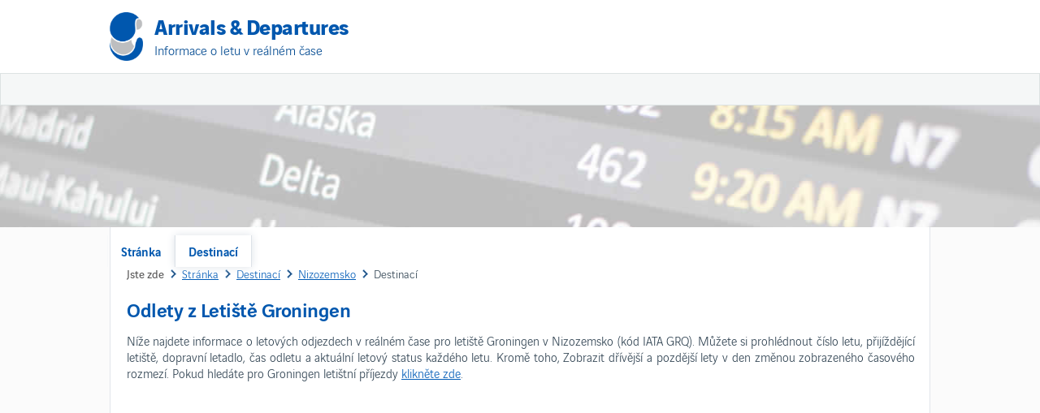

--- FILE ---
content_type: text/html; charset=utf-8
request_url: https://cz.airportarrivalsdepartures.com/nizozemsko/odlety-z-letiste-groningen
body_size: 3887
content:
<!DOCTYPE html>
<html lang="cs" dir="ltr">
<head>
<title>Odlety z Letiště Groningen (GRQ) — Eelde Odletů</title>
<meta charset="utf-8" /><meta name="viewport" content="width=device-width, initial-scale=1.0, user-scalable=no" />
<link rel="alternate" href="https://cz.airportarrivalsdepartures.com/nizozemsko/odlety-z-letiste-groningen" hreflang="cs" />
<link rel="alternate" href="https://da.airportarrivalsdepartures.com/holland/groningen-lufthavn-afgange" hreflang="da" />
<link rel="alternate" href="https://de.airportarrivalsdepartures.com/niederlande/abflug-am-flughafen-groningen" hreflang="de" />
<link rel="alternate" href="https://www.airportarrivalsdepartures.com/netherlands/groningen-airport-departures" hreflang="en" />
<link rel="alternate" href="https://es.airportarrivalsdepartures.com/paises-bajos/salidas-aeropuerto-groningen" hreflang="es" />
<link rel="alternate" href="https://ee.airportarrivalsdepartures.com/holland/groningenis-lennujaamast-valjumised" hreflang="et" />
<link rel="alternate" href="https://fi.airportarrivalsdepartures.com/alankomaat/groningen-lentoasema-lahdot" hreflang="fi" />
<link rel="alternate" href="https://fr.airportarrivalsdepartures.com/pays-bas/depart-aeroport-groningen" hreflang="fr" />
<link rel="alternate" href="https://hu.airportarrivalsdepartures.com/hollandia/groningen-repuloter-indulasa" hreflang="hu" />
<link rel="alternate" href="https://it.airportarrivalsdepartures.com/paesi-bassi/partenze-aeroporto-groningen" hreflang="it" />
<link rel="alternate" href="https://jp.airportarrivalsdepartures.com/netherlands/groningen-airport-departures" hreflang="ja" />
<link rel="alternate" href="https://kr.airportarrivalsdepartures.com/netherlands/groningen-airport-departures" hreflang="ko" />
<link rel="alternate" href="https://lt.airportarrivalsdepartures.com/nyderlandai/groningene-oro-uosto-isvykimai" hreflang="lt" />
<link rel="alternate" href="https://lv.airportarrivalsdepartures.com/niderlande/groningena-lidostas-izlidosana" hreflang="lv" />
<link rel="alternate" href="https://my.airportarrivalsdepartures.com/belanda/berlepas-lapangan-terbang-groningen" hreflang="ms" />
<link rel="alternate" href="https://nl.airportarrivalsdepartures.com/nederland/groningen-luchthaven-vertrek" hreflang="nl" />
<link rel="alternate" href="https://no.airportarrivalsdepartures.com/nederland/groningen-flyplass-avganger" hreflang="no" />
<link rel="alternate" href="https://pl.airportarrivalsdepartures.com/holandia/odlotow-z-lotniska-w-groningen" hreflang="pl" />
<link rel="alternate" href="https://pt.airportarrivalsdepartures.com/paises-baixos/aeroporto-groningen-partidas" hreflang="pt" />
<link rel="alternate" href="https://ro.airportarrivalsdepartures.com/tarile-de-jos/aeroportul-groningen-plecari" hreflang="ro" />
<link rel="alternate" href="https://ru.airportarrivalsdepartures.com/netherlands/groningen-airport-departures" hreflang="ru" />
<link rel="alternate" href="https://si.airportarrivalsdepartures.com/nizozemska/groningen-letalisce-odhodi" hreflang="sl" />
<link rel="alternate" href="https://se.airportarrivalsdepartures.com/nederlanderna/groningen-flygplats-avgangar" hreflang="sv" />
<link rel="alternate" href="https://th.airportarrivalsdepartures.com/netherlands/groningen-airport-departures" hreflang="th" />
<link rel="alternate" href="https://tr.airportarrivalsdepartures.com/hollanda/groningen-havaalani-kalkislari" hreflang="tr" />
<link rel="alternate" href="https://uk.airportarrivalsdepartures.com/netherlands/groningen-airport-departures" hreflang="uk" />
<link rel="alternate" href="https://cn.airportarrivalsdepartures.com/netherlands/groningen-airport-departures" hreflang="zh" />
<link rel="canonical" href="https://cz.airportarrivalsdepartures.com/nizozemsko/odlety-z-letiste-groningen" />
<link rel="stylesheet" href="/css/airportarrivalsdepartures.css?1" type="text/css" />

	<script async src="https://pagead2.googlesyndication.com/pagead/js/adsbygoogle.js?client=ca-pub-2629232882890205"
     crossorigin="anonymous"></script>
<meta name="keywords" content="Groningen letištních odletů, Groningen odletů, GRQ odletů" /><meta name="description" content="Lety v reálném čase pro letiště Groningen (GRQ) v Nizozemsko. Zkontrolujte plánovaný čas odletu pro let nebo se podívejte, zda došlo k odchýlení, vykládce nebo zpoždění." /></head>

<body>
    <div class="outer">        
        <header>   
            <div class="container">
                <div class="inner">
                    <div class="ads header">
                        <script async src="//pagead2.googlesyndication.com/pagead/js/adsbygoogle.js"></script>
                        <ins class="adsbygoogle"
                             style="display:block"
                             data-ad-client="ca-pub-2629232882890205"
                             data-ad-slot="8488255578"
                             data-ad-format="rectangle, horizontal"></ins>
                        <script>
                            (adsbygoogle = window.adsbygoogle || []).push({});
                        </script>
                    </div> 
                    <div class="mobile">
                        <a><img src="/images/v4/mobile.png" /></a>
                    </div>
                    <div class="logo">
                        <div class="main"><a href="/">Arrivals & Departures</a></div>
                        <div class="sub">Informace o letu v reálném čase</div>
                    </div>
                </div>
            </div>
        </header>
        <nav>
            <div class="container">
                <div class="container">
                    <ul class="main">
                        <li><a href="/">Stránka</a></li>
                        <li><a class="selected" href="/destinaci">Destinací</a></li>
                       
                    </ul>  
                </div>       
            </div>           
        </nav>        
        <div class="plane"></div>
        <div class="container pagecontainer">
            <div class="inner pageinner">     
                <div class="page">          
                    <div class="page-container">
                        
    <div class="breadcrumb" itemscope itemtype="http://schema.org/BreadcrumbList">
        <span class="here">Jste zde</span>
        <span itemprop="itemListElement" itemscope itemtype="http://schema.org/ListItem">
            <a itemprop="item" href="/"><span itemprop="name">Stránka</span></a>
        </span>
        <span itemprop="itemListElement" itemscope itemtype="http://schema.org/ListItem">
            <a itemprop="item" href="/destinaci"><span itemprop="name">Destinací</span></a>
        </span>
        <span itemprop="itemListElement" itemscope itemtype="http://schema.org/ListItem">
            <a itemprop="item" href="/nizozemsko"><span itemprop="name">Nizozemsko</span></a>
        </span>
        <span itemprop="itemListElement" itemscope itemtype="http://schema.org/ListItem" class="ar">
            <span itemprop="name">Destinací</span>
        </span>
    </div>  
    <article>
        <h1>Odlety z Letiště Groningen</h1>
        <p>Níže najdete informace o letových odjezdech v reálném čase pro letiště Groningen v Nizozemsko (kód IATA GRQ). Můžete si prohlédnout číslo letu, přijíždějící letiště, dopravní letadlo, čas odletu a aktuální letový status každého letu. Kromě toho, Zobrazit dřívější a pozdější lety v den změnou zobrazeného časového rozmezí. Pokud hledáte pro Groningen letištní příjezdy <a href="/nizozemsko/prilety-do-letiste-groningen">klikněte zde</a>.</p>    
        <script async src="//pagead2.googlesyndication.com/pagead/js/adsbygoogle.js"></script>
        <ins class="adsbygoogle"
            style="display:block"
            data-ad-client="ca-pub-2629232882890205"
            data-ad-slot="6792854931"
            data-ad-format="auto"></ins>
        <script>
            (adsbygoogle = window.adsbygoogle || []).push({});
        </script>    
        <p>   
            <div><strong>Datum na letišti</strong>: pátek 16. ledna 2026</div>
            <div><strong>Čas na letišti</strong>: 1:03 (GMT 0)</div>
            
        </p>
        <div class="widget" style="margin-top:10px;">    
            <div>
                <a name="live"></a>
                <div class="table">
                    <div class="head">
                        <div class="col1">Dopravce</div>
			            <div class="col2">Letu</div>
                        <div class="col3">Určení</div>           
                        <div class="col4">Stav</div>
                        <div class="col5">Odjezdu</div>
                    </div>
                    <div id="departures">
                
                        <div class="error">
                            V tomto časovém období nejsou žádné odjezdy.
                        </div>
                        
                    </div>
                </div>
                <p>* Sdílený let</p>   
            </div>  
            <div class="footer"></div>   
        </div> 
        <div class="ads padding">
            <script async src="//pagead2.googlesyndication.com/pagead/js/adsbygoogle.js"></script>
            <ins class="adsbygoogle"
                style="display:block"
                data-ad-client="ca-pub-2629232882890205"
                data-ad-slot="6792854931"
                data-ad-format="auto"></ins>
            <script>
                (adsbygoogle = window.adsbygoogle || []).push({});
            </script>
        </div>    
    </article>
        

                    </div>
                </div>
            </div>
        </div>        
        <div class="copyright">
            <div class="container">
                <div class="inner">
                    <div class="left">
                        <div class="contact"></div>
                        <a href="/">Stránka</a> | 
                        <a href="/destinaci">Destinací</a>      
                    </div>
                    <div class="right">
                        <div class="disclaimer">
                            
    

                        </div>
                    </div>
                </div>
            </div>
        </div>
        <footer>
            <div class="container">
                <div class="inner">
                    <div class="left">
                        <div>&copy; 2026 airportarrivalsdepartures.com. All rights reserved. | <a href="/privacy-policy.html">Privacy Policy</a></div>                       
                    </div>
                    <div class="right">
                         <a class="top">Zpět na začátek</a>
                    </div>
                </div>
            </div>
        </footer>
    </div>  
    <script src="/js/jquery.min.js?11" type="text/javascript"></script>    
    <script type="text/javascript">          
        $(document).ready(function () {
            $(".top").click(function () {
                $('html, body').animate({ scrollTop: 0 }, 500);
            });
            $(".mobile a").click(function () {
                $('nav ul.main').toggle(300)
            });
            setTimeout(function () {
                $("input#suggesth").autocomplete("/ajax/autosuggest", $("input#hlid"), {}, 0);
                $("input#suggestp").autocomplete("/ajax/autosuggest", $("input#plid"), {}, 0);
            }, 2000);
        });
         
                    function $loadTimeSet(obj, qt){
                        $('.timeperiod a').removeClass('selected');
                        $(obj).addClass('selected');
                        $('#departures').html('<div class=\'error\'><img src=\'/images/v4/loading.gif\' alt=\'Loading...\' /></div>');
                        $.ajax({
                            type: 'GET', 
                            dataType: 'json',
                            url: '/ajax/loadcontrol.ashx?cid=4&ac=GRQ&ts=' + qt,
                            contentType: 'application/json; charset=utf-8',
                            dataType: 'json',
                            cache: true,
                            success: function (d) {            
                                var h = '';          
                                if(d.data.length == 0){
                                    h+='<div class="error">V tomto časovém období nejsou žádné odjezdy.</div>';
                                }
                                else{
                                    $.each(d.data, function (i, item) {            
                                        h += '<div class="' + (i%2 == 0 ? 'item' : 'altitem') + '"><div class="col1">' + d.data[i].a + '</div><div class="col2">' + d.data[i].b + '</div><div class="col3">' + (d.data[i].g != '' ? '<a href="' + d.data[i].g + '">' : '') + d.data[i].c + (d.data[i].g != '' ? '</a>' : '') + '</div><div class="col4 ' + (d.data[i].f == 'true' ? 'ontime' : 'delayed') + '">' + d.data[i].d + '</div><div class="col5">' + d.data[i].e + '</div></div>';
                                    });    
                                }
                                h+='</div>'
                                $('#departures').html(h);        
                            },        
                            error: function (msg) {            
                                $('#departures').html('<div class="error">V tomto časovém období nejsou žádné odjezdy.</div>');
                            }                                
                        }); 
                    }                    
                
    </script> 
</body>
</html>

--- FILE ---
content_type: text/html; charset=utf-8
request_url: https://www.google.com/recaptcha/api2/aframe
body_size: 269
content:
<!DOCTYPE HTML><html><head><meta http-equiv="content-type" content="text/html; charset=UTF-8"></head><body><script nonce="VNXMA9a4_uEkP3RbRLVilw">/** Anti-fraud and anti-abuse applications only. See google.com/recaptcha */ try{var clients={'sodar':'https://pagead2.googlesyndication.com/pagead/sodar?'};window.addEventListener("message",function(a){try{if(a.source===window.parent){var b=JSON.parse(a.data);var c=clients[b['id']];if(c){var d=document.createElement('img');d.src=c+b['params']+'&rc='+(localStorage.getItem("rc::a")?sessionStorage.getItem("rc::b"):"");window.document.body.appendChild(d);sessionStorage.setItem("rc::e",parseInt(sessionStorage.getItem("rc::e")||0)+1);localStorage.setItem("rc::h",'1768525389897');}}}catch(b){}});window.parent.postMessage("_grecaptcha_ready", "*");}catch(b){}</script></body></html>